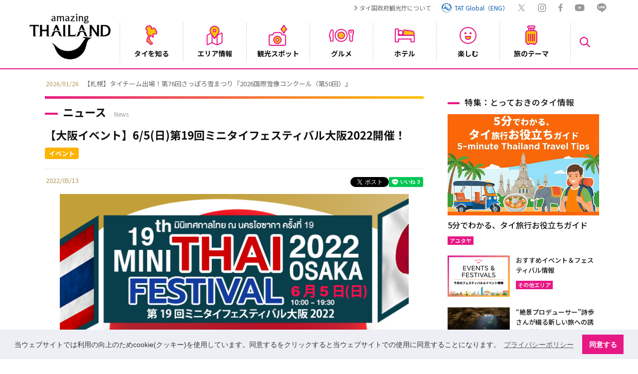

--- FILE ---
content_type: text/html; charset=utf-8
request_url: https://social-plugins.line.me/widget/like?url=https%3A%2F%2Fwww.thailandtravel.or.jp%2Fnews%2F103932%2F&lang=ja&type=like&id=1&origin=https%3A%2F%2Fwww.thailandtravel.or.jp%2Fnews%2F103932%2F&title=%E3%80%90%E5%A4%A7%E9%98%AA%E3%82%A4%E3%83%99%E3%83%B3%E3%83%88%E3%80%916%2F5(%E6%97%A5)%E7%AC%AC19%E5%9B%9E%E3%83%9F%E3%83%8B%E3%82%BF%E3%82%A4%E3%83%95%E3%82%A7%E3%82%B9%E3%83%86%E3%82%A3%E3%83%90%E3%83%AB%E5%A4%A7%E9%98%AA2022%E9%96%8B%E5%82%AC%EF%BC%81%20%7C%20%E3%80%90%E5%85%AC%E5%BC%8F%E3%80%91%E3%82%BF%E3%82%A4%E5%9B%BD%E6%94%BF%E5%BA%9C%E8%A6%B3%E5%85%89%E5%BA%81&env=REAL
body_size: 580
content:
<!DOCTYPE html>
<html lang="ja">
<head>
      <meta charset="UTF-8">
      <link rel="stylesheet" type="text/css" href="https://www.line-website.com/social-plugins/css/widget.1.27.8.1.css"/>
      <script>
          window.lineIt = {"login":false,"like":{"likeCount":3,"liked":false}}
      </script>
</head>
<body class="ja chrome otherOs">
      <div class="btnWrap  ">
            <button id="button" class="btn emotion " type="button"  title=3>
                  <i></i><span class="label"><span class="lang">いいね</span><span id="counter" class="num">3</span></span>
            </button>
            <a class="btnHome" target="_blank" href="" title="のホームで他の投稿も見ることができます。">ホーム</a>
            <a class="btnAdd" href="#" title="を友だち追加できます。">友だち </a>
      </div>
</body><script src="https://www.line-website.com/social-plugins/js/widget/button.1.27.8.1.js" async="async" defer="defer" crossorigin="anonymous"></script>
<script src="https://www.line-website.com/social-plugins/js/lib/sentry.1.27.8.1.js" crossorigin="anonymous"></script>
</html>

--- FILE ---
content_type: image/svg+xml
request_url: https://www.thailandtravel.or.jp/wp-content/themes/tat/img/ico-outbound-link.svg
body_size: 569
content:
<svg id="レイヤー_1" data-name="レイヤー 1" xmlns="http://www.w3.org/2000/svg" viewBox="0 0 548 541"><defs><style>.cls-1{fill:#e84192;}</style></defs><title>outbound_link</title><path class="cls-1" d="M528.64,0H400a20,20,0,0,0-20,20h0a20,20,0,0,0,20,20h79.72L276.82,242.9a20,20,0,0,0,0,28.28h0a20,20,0,0,0,28.28,0L508,68.28v80.36A19.36,19.36,0,0,0,527.36,168h1.28A19.36,19.36,0,0,0,548,148.64V20h0v-.64A19.36,19.36,0,0,0,528.64,0Z"/><path class="cls-1" d="M296,501H40V245a20,20,0,0,0-40,0V521H0a20,20,0,0,0,20,20H296a20,20,0,0,0,20-20h0A20,20,0,0,0,296,501Z"/><path class="cls-1" d="M468,228.5V410H132V74H320.5V34H112A20,20,0,0,0,92,54h0V430h0a20,20,0,0,0,20,20H488a20,20,0,0,0,20-20h0V228.5Z"/></svg>